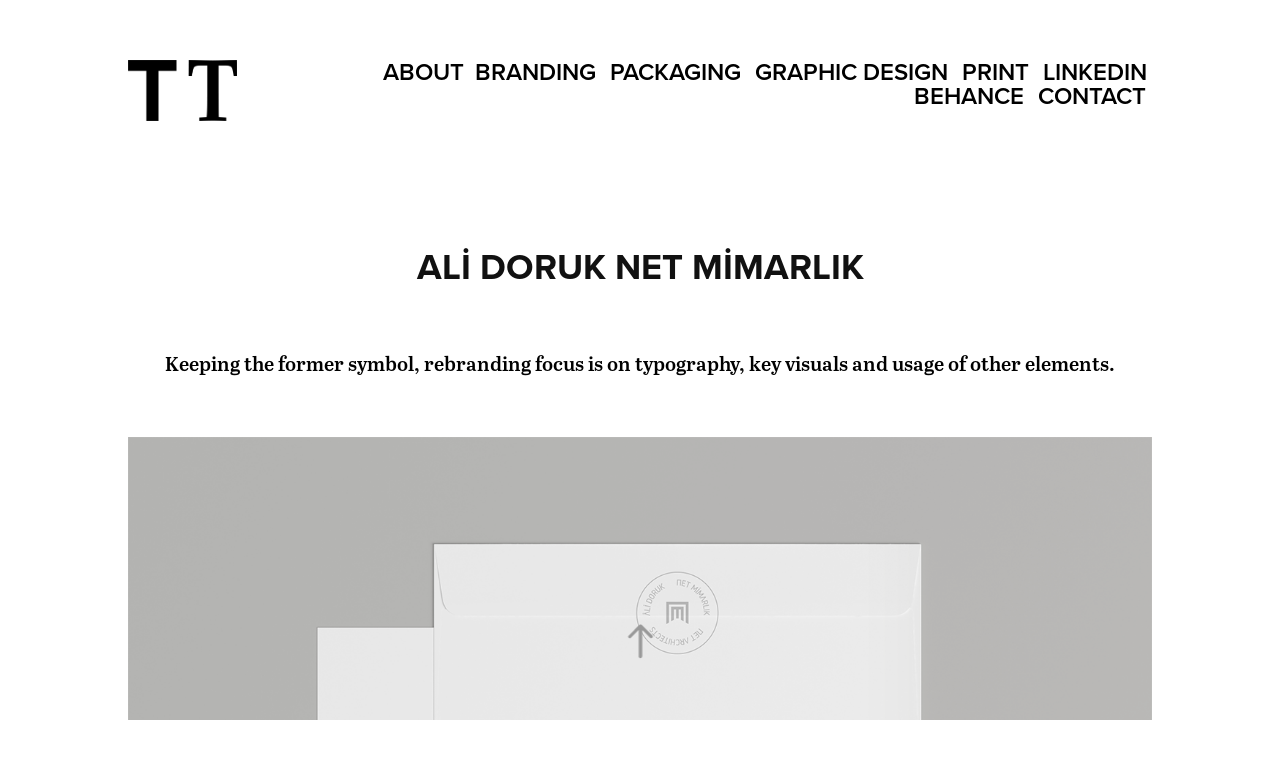

--- FILE ---
content_type: text/html; charset=utf-8
request_url: https://tugcetunc.com/ali-doruk-net-mimarlik
body_size: 7684
content:
<!DOCTYPE HTML>
<html lang="en-US">
<head>
  <meta charset="UTF-8" />
  <meta name="viewport" content="width=device-width, initial-scale=1" />
      <meta name="keywords"  content="Adobe Portfolio" />
      <meta name="description"  content="
Keeping the former symbol, rebranding focus is on typography, key visuals and usage of other elements." />
      <meta name="twitter:card"  content="summary_large_image" />
      <meta name="twitter:site"  content="@AdobePortfolio" />
      <meta  property="og:title" content="Tugce Tunc Studio - ALİ DORUK NET MİMARLIK" />
      <meta  property="og:description" content="
Keeping the former symbol, rebranding focus is on typography, key visuals and usage of other elements." />
      <meta  property="og:image" content="https://cdn.myportfolio.com/5011dc0b4998e2fcdcbd77b1040dfac8/c05ccb44936671.5822b35ded001_rwc_259x51x948x743x948.png?h=52a54b18faa45c77facb6d43b8258e47" />
        <link rel="icon" href="https://cdn.myportfolio.com/5011dc0b4998e2fcdcbd77b1040dfac8/61e8f507-fce3-4877-a2dc-c2746425094b_carw_1x1x32.png?h=ce4cb3306cb3d17112baa8958e443650" />
        <link rel="apple-touch-icon" href="https://cdn.myportfolio.com/5011dc0b4998e2fcdcbd77b1040dfac8/3def462e-5ec2-4457-8bd2-c6fe4d30e8ab_carw_1x1x180.png?h=d9263920747a808fabe1298c25a12336" />
      <link rel="stylesheet" href="/dist/css/main.css" type="text/css" />
      <link rel="stylesheet" href="https://cdn.myportfolio.com/5011dc0b4998e2fcdcbd77b1040dfac8/717829a48b5fad64747b7bf2f577ae731703866357.css?h=c8fe627736f9d8e39a3d984bce75cfc5" type="text/css" />
    <link rel="canonical" href="https://tugcetunc.com/ali-doruk-net-mimarlik" />
      <title>Tugce Tunc Studio - ALİ DORUK NET MİMARLIK</title>
    <script type="text/javascript" src="//use.typekit.net/ik/[base64].js?cb=8dae7d4d979f383d5ca1dd118e49b6878a07c580" async onload="
    try {
      window.Typekit.load();
    } catch (e) {
      console.warn('Typekit not loaded.');
    }
    "></script>
</head>
  <body class="transition-enabled">  <div class='page-background-video page-background-video-with-panel'>
  </div>
  <div class="js-responsive-nav">
    <div class="responsive-nav has-social">
      <div class="close-responsive-click-area js-close-responsive-nav">
        <div class="close-responsive-button"></div>
      </div>
          <div class="nav-container">
            <nav data-hover-hint="nav">
      <div class="page-title">
        <a href="/about" >About</a>
      </div>
                <div class="gallery-title"><a href="/branding" >BRANDING</a></div>
                <div class="gallery-title"><a href="/packaging" >PACKAGING</a></div>
                <div class="gallery-title"><a href="/graphic-design" >GRAPHIC DESIGN</a></div>
                <div class="gallery-title"><a href="/print" >PRINT</a></div>
      <div class="link-title">
        <a href="http://www.linkedin.com/in/tugcetunc00" target="_blank">LINKEDIN</a>
      </div>
      <div class="link-title">
        <a href="https://www.behance.net/tugcetunc" target="_blank">BEHANCE</a>
      </div>
      <div class="page-title">
        <a href="/contact" >Contact</a>
      </div>
                <div class="social pf-nav-social" data-hover-hint="navSocialIcons">
                  <ul>
                  </ul>
                </div>
            </nav>
          </div>
    </div>
  </div>
  <div class="site-wrap cfix js-site-wrap">
    <div class="site-container">
      <div class="site-content e2e-site-content">
        <header class="site-header">
          <div class="logo-container">
              <div class="logo-wrap" data-hover-hint="logo">
                    <div class="logo e2e-site-logo-text logo-image  ">
    <a href="/projects" class="image-normal image-link">
      <img src="https://cdn.myportfolio.com/5011dc0b4998e2fcdcbd77b1040dfac8/ce70f836-5828-467e-81cf-c4f26a4a8d08_rwc_0x0x1081x602x4096.png?h=a09d4df8911e629f698fd610c40ae8e0" alt="TGC TNC">
    </a>
</div>
              </div>
  <div class="hamburger-click-area js-hamburger">
    <div class="hamburger">
      <i></i>
      <i></i>
      <i></i>
    </div>
  </div>
          </div>
              <div class="nav-container">
                <nav data-hover-hint="nav">
      <div class="page-title">
        <a href="/about" >About</a>
      </div>
                <div class="gallery-title"><a href="/branding" >BRANDING</a></div>
                <div class="gallery-title"><a href="/packaging" >PACKAGING</a></div>
                <div class="gallery-title"><a href="/graphic-design" >GRAPHIC DESIGN</a></div>
                <div class="gallery-title"><a href="/print" >PRINT</a></div>
      <div class="link-title">
        <a href="http://www.linkedin.com/in/tugcetunc00" target="_blank">LINKEDIN</a>
      </div>
      <div class="link-title">
        <a href="https://www.behance.net/tugcetunc" target="_blank">BEHANCE</a>
      </div>
      <div class="page-title">
        <a href="/contact" >Contact</a>
      </div>
                    <div class="social pf-nav-social" data-hover-hint="navSocialIcons">
                      <ul>
                      </ul>
                    </div>
                </nav>
              </div>
        </header>
        <main>
  <div class="page-container" data-context="page.page.container" data-hover-hint="pageContainer">
    <section class="page standard-modules">
        <header class="page-header content" data-context="pages" data-identity="id:p5822b24e864b3f9ac15e4b9ec07ae29e3e880568c886752060d63" data-hover-hint="pageHeader" data-hover-hint-id="p5822b24e864b3f9ac15e4b9ec07ae29e3e880568c886752060d63">
            <h1 class="title preserve-whitespace e2e-site-logo-text">ALİ DORUK NET MİMARLIK</h1>
            <p class="description">
Keeping the former symbol, rebranding focus is on typography, key visuals and usage of other elements.</p>
        </header>
      <div class="page-content js-page-content" data-context="pages" data-identity="id:p5822b24e864b3f9ac15e4b9ec07ae29e3e880568c886752060d63">
        <div id="project-canvas" class="js-project-modules modules content">
          <div id="project-modules">
              
              <div class="project-module module image project-module-image js-js-project-module" >

  

  
     <div class="js-lightbox" data-src="https://cdn.myportfolio.com/5011dc0b4998e2fcdcbd77b1040dfac8/04ac1e6125a7256d3c725c5e.png?h=346a74573039263fdf6122005a8965d8">
           <img
             class="js-lazy e2e-site-project-module-image"
             src="[data-uri]"
             data-src="https://cdn.myportfolio.com/5011dc0b4998e2fcdcbd77b1040dfac8/04ac1e6125a7256d3c725c5e_rw_1920.png?h=788bdef378798edcd644ab30310fcf00"
             data-srcset="https://cdn.myportfolio.com/5011dc0b4998e2fcdcbd77b1040dfac8/04ac1e6125a7256d3c725c5e_rw_600.png?h=45a386ab8acde53c82499faa5a36f2fc 600w,https://cdn.myportfolio.com/5011dc0b4998e2fcdcbd77b1040dfac8/04ac1e6125a7256d3c725c5e_rw_1200.png?h=e8dc76c4317588a9cc4f1825932a6809 1200w,https://cdn.myportfolio.com/5011dc0b4998e2fcdcbd77b1040dfac8/04ac1e6125a7256d3c725c5e_rw_1920.png?h=788bdef378798edcd644ab30310fcf00 1400w,"
             data-sizes="(max-width: 1400px) 100vw, 1400px"
             width="1400"
             height="0"
             style="padding-bottom: 66.5%; background: rgba(0, 0, 0, 0.03)"
             
           >
     </div>
  

</div>

              
              
              
              
              
              
              
              
              
              <div class="project-module module image project-module-image js-js-project-module" >

  

  
     <div class="js-lightbox" data-src="https://cdn.myportfolio.com/5011dc0b4998e2fcdcbd77b1040dfac8/d176ab7a97d5bc8e1e1897ce.png?h=d0982f1976afc209849adc9c70b7edcf">
           <img
             class="js-lazy e2e-site-project-module-image"
             src="[data-uri]"
             data-src="https://cdn.myportfolio.com/5011dc0b4998e2fcdcbd77b1040dfac8/d176ab7a97d5bc8e1e1897ce_rw_1920.png?h=2e1fd37556990b562aeb7d5cd629850b"
             data-srcset="https://cdn.myportfolio.com/5011dc0b4998e2fcdcbd77b1040dfac8/d176ab7a97d5bc8e1e1897ce_rw_600.png?h=c95eb2ca119ec3496923eb51cfbc0c5e 600w,https://cdn.myportfolio.com/5011dc0b4998e2fcdcbd77b1040dfac8/d176ab7a97d5bc8e1e1897ce_rw_1200.png?h=dec541fa6ed100f14e88471f21a3ae3b 1200w,https://cdn.myportfolio.com/5011dc0b4998e2fcdcbd77b1040dfac8/d176ab7a97d5bc8e1e1897ce_rw_1920.png?h=2e1fd37556990b562aeb7d5cd629850b 1400w,"
             data-sizes="(max-width: 1400px) 100vw, 1400px"
             width="1400"
             height="0"
             style="padding-bottom: 60%; background: rgba(0, 0, 0, 0.03)"
             
           >
     </div>
  

</div>

              
              
              
              
              
              
              
              
              
              <div class="project-module module image project-module-image js-js-project-module" >

  

  
     <div class="js-lightbox" data-src="https://cdn.myportfolio.com/5011dc0b4998e2fcdcbd77b1040dfac8/207222629e2387c466b3cf19.png?h=6bdb920f4f4a80c192efdc3c16d16d6f">
           <img
             class="js-lazy e2e-site-project-module-image"
             src="[data-uri]"
             data-src="https://cdn.myportfolio.com/5011dc0b4998e2fcdcbd77b1040dfac8/207222629e2387c466b3cf19_rw_1920.png?h=bc08dc70ebee47e9bae32be639ee7e39"
             data-srcset="https://cdn.myportfolio.com/5011dc0b4998e2fcdcbd77b1040dfac8/207222629e2387c466b3cf19_rw_600.png?h=825f8214394cc538843baa3055df4923 600w,https://cdn.myportfolio.com/5011dc0b4998e2fcdcbd77b1040dfac8/207222629e2387c466b3cf19_rw_1200.png?h=a600b4c3e3c1d319ef85420cd8fdf78d 1200w,https://cdn.myportfolio.com/5011dc0b4998e2fcdcbd77b1040dfac8/207222629e2387c466b3cf19_rw_1920.png?h=bc08dc70ebee47e9bae32be639ee7e39 1400w,"
             data-sizes="(max-width: 1400px) 100vw, 1400px"
             width="1400"
             height="0"
             style="padding-bottom: 68.17%; background: rgba(0, 0, 0, 0.03)"
             
           >
     </div>
  

</div>

              
              
              
              
              
              
              
              
              
              <div class="project-module module image project-module-image js-js-project-module" >

  

  
     <div class="js-lightbox" data-src="https://cdn.myportfolio.com/5011dc0b4998e2fcdcbd77b1040dfac8/7533756ce1e89372a746afda.jpg?h=2dd700d43942e46fa31d493636a9ae22">
           <img
             class="js-lazy e2e-site-project-module-image"
             src="[data-uri]"
             data-src="https://cdn.myportfolio.com/5011dc0b4998e2fcdcbd77b1040dfac8/7533756ce1e89372a746afda_rw_1920.jpg?h=6e2f3613886d003dafd44c8b0ed25627"
             data-srcset="https://cdn.myportfolio.com/5011dc0b4998e2fcdcbd77b1040dfac8/7533756ce1e89372a746afda_rw_600.jpg?h=8dd2dc0b9ea1da9982f4912d514127bc 600w,https://cdn.myportfolio.com/5011dc0b4998e2fcdcbd77b1040dfac8/7533756ce1e89372a746afda_rw_1200.jpg?h=e48c74986c0774ccb15f00ea7c79b1f4 1200w,https://cdn.myportfolio.com/5011dc0b4998e2fcdcbd77b1040dfac8/7533756ce1e89372a746afda_rw_1920.jpg?h=6e2f3613886d003dafd44c8b0ed25627 1280w,"
             data-sizes="(max-width: 1280px) 100vw, 1280px"
             width="1280"
             height="0"
             style="padding-bottom: 66.5%; background: rgba(0, 0, 0, 0.03)"
             
           >
     </div>
  

</div>

              
              
              
              
              
              
              
              
              
              <div class="project-module module image project-module-image js-js-project-module" >

  

  
     <div class="js-lightbox" data-src="https://cdn.myportfolio.com/5011dc0b4998e2fcdcbd77b1040dfac8/14e1ad436e959eefd0da9ece.jpg?h=80b072bb07d425e941e4bccee4ea9866">
           <img
             class="js-lazy e2e-site-project-module-image"
             src="[data-uri]"
             data-src="https://cdn.myportfolio.com/5011dc0b4998e2fcdcbd77b1040dfac8/14e1ad436e959eefd0da9ece_rw_1920.jpg?h=fedd71a2a63af9644b4e9f69d14cc753"
             data-srcset="https://cdn.myportfolio.com/5011dc0b4998e2fcdcbd77b1040dfac8/14e1ad436e959eefd0da9ece_rw_600.jpg?h=5170f659cb04df741c0c076da63e0efc 600w,https://cdn.myportfolio.com/5011dc0b4998e2fcdcbd77b1040dfac8/14e1ad436e959eefd0da9ece_rw_1200.jpg?h=881e4a4fdb538104ebd9ef9947a57b82 1200w,https://cdn.myportfolio.com/5011dc0b4998e2fcdcbd77b1040dfac8/14e1ad436e959eefd0da9ece_rw_1920.jpg?h=fedd71a2a63af9644b4e9f69d14cc753 1280w,"
             data-sizes="(max-width: 1280px) 100vw, 1280px"
             width="1280"
             height="0"
             style="padding-bottom: 66.5%; background: rgba(0, 0, 0, 0.03)"
             
           >
     </div>
  

</div>

              
              
              
              
              
              
              
              
              
              <div class="project-module module image project-module-image js-js-project-module" >

  

  
     <div class="js-lightbox" data-src="https://cdn.myportfolio.com/5011dc0b4998e2fcdcbd77b1040dfac8/214bd95658bbb2c20bdda9b1.jpg?h=a3b4c04feba07fbb727eca6958147f63">
           <img
             class="js-lazy e2e-site-project-module-image"
             src="[data-uri]"
             data-src="https://cdn.myportfolio.com/5011dc0b4998e2fcdcbd77b1040dfac8/214bd95658bbb2c20bdda9b1_rw_1920.jpg?h=35020e3b0c99ba6704e48c5c4836da63"
             data-srcset="https://cdn.myportfolio.com/5011dc0b4998e2fcdcbd77b1040dfac8/214bd95658bbb2c20bdda9b1_rw_600.jpg?h=37dc2b437ef9b155280c592348fdab7c 600w,https://cdn.myportfolio.com/5011dc0b4998e2fcdcbd77b1040dfac8/214bd95658bbb2c20bdda9b1_rw_1200.jpg?h=69ec7166d078924244ecfb3315af7f07 1200w,https://cdn.myportfolio.com/5011dc0b4998e2fcdcbd77b1040dfac8/214bd95658bbb2c20bdda9b1_rw_1920.jpg?h=35020e3b0c99ba6704e48c5c4836da63 1280w,"
             data-sizes="(max-width: 1280px) 100vw, 1280px"
             width="1280"
             height="0"
             style="padding-bottom: 66.5%; background: rgba(0, 0, 0, 0.03)"
             
           >
     </div>
  

</div>

              
              
              
              
              
              
              
              
          </div>
        </div>
      </div>
    </section>
          <section class="other-projects" data-context="page.page.other_pages" data-hover-hint="otherPages">
            <div class="title-wrapper">
              <div class="title-container">
              </div>
            </div>
            <div class="project-covers">
                  <a class="project-cover js-project-cover-touch hold-space" href="/hydro-series-branding" data-context="pages" data-identity="id:p580e5bcdd897e3cd3fdd7ed44bee2d8e650d27c6c46a969aa2a74">
                    <div class="cover-content-container">
                      <div class="cover-image-wrap">
                        <div class="cover-image">
                            <div class="cover cover-normal">

            <img
              class="cover__img js-lazy"
              src="https://cdn.myportfolio.com/5011dc0b4998e2fcdcbd77b1040dfac8/2acdd829f1664dc1fde39a239cefd191d6bc0ef78f13ac21f86ce43bdf8b9209883c5fd48bad74ba_carw_202x158x32.jpg?h=466bb4e9f81df967a910371f7bc2718e&amp;url=aHR0cHM6Ly9taXItczMtY2RuLWNmLmJlaGFuY2UubmV0L3Byb2plY3RzL29yaWdpbmFsLzM0NzAwNzM1MzcxMTI1LjU2ZjQwZGZiN2E3MmUuanBn"
              data-src="https://cdn.myportfolio.com/5011dc0b4998e2fcdcbd77b1040dfac8/2acdd829f1664dc1fde39a239cefd191d6bc0ef78f13ac21f86ce43bdf8b9209883c5fd48bad74ba_car_202x158.jpg?h=00210dc0f21ddb4bc11cc19418cf131f&amp;url=aHR0cHM6Ly9taXItczMtY2RuLWNmLmJlaGFuY2UubmV0L3Byb2plY3RzL29yaWdpbmFsLzM0NzAwNzM1MzcxMTI1LjU2ZjQwZGZiN2E3MmUuanBn"
              data-srcset="https://cdn.myportfolio.com/5011dc0b4998e2fcdcbd77b1040dfac8/2acdd829f1664dc1fde39a239cefd191d6bc0ef78f13ac21f86ce43bdf8b9209883c5fd48bad74ba_carw_202x158x640.jpg?h=ad3ccd809c22070fc70e3726b3cb0610&amp;url=aHR0cHM6Ly9taXItczMtY2RuLWNmLmJlaGFuY2UubmV0L3Byb2plY3RzL29yaWdpbmFsLzM0NzAwNzM1MzcxMTI1LjU2ZjQwZGZiN2E3MmUuanBn 640w, https://cdn.myportfolio.com/5011dc0b4998e2fcdcbd77b1040dfac8/2acdd829f1664dc1fde39a239cefd191d6bc0ef78f13ac21f86ce43bdf8b9209883c5fd48bad74ba_carw_202x158x1280.jpg?h=cd1cf6f397b94436f4f543355a546edb&amp;url=aHR0cHM6Ly9taXItczMtY2RuLWNmLmJlaGFuY2UubmV0L3Byb2plY3RzL29yaWdpbmFsLzM0NzAwNzM1MzcxMTI1LjU2ZjQwZGZiN2E3MmUuanBn 1280w, https://cdn.myportfolio.com/5011dc0b4998e2fcdcbd77b1040dfac8/2acdd829f1664dc1fde39a239cefd191d6bc0ef78f13ac21f86ce43bdf8b9209883c5fd48bad74ba_carw_202x158x1366.jpg?h=f88a34ac156d4dc7ca965b946ec1ccc4&amp;url=aHR0cHM6Ly9taXItczMtY2RuLWNmLmJlaGFuY2UubmV0L3Byb2plY3RzL29yaWdpbmFsLzM0NzAwNzM1MzcxMTI1LjU2ZjQwZGZiN2E3MmUuanBn 1366w, https://cdn.myportfolio.com/5011dc0b4998e2fcdcbd77b1040dfac8/2acdd829f1664dc1fde39a239cefd191d6bc0ef78f13ac21f86ce43bdf8b9209883c5fd48bad74ba_carw_202x158x1920.jpg?h=b66354090af8c83c0fe0c30cc8aa110b&amp;url=aHR0cHM6Ly9taXItczMtY2RuLWNmLmJlaGFuY2UubmV0L3Byb2plY3RzL29yaWdpbmFsLzM0NzAwNzM1MzcxMTI1LjU2ZjQwZGZiN2E3MmUuanBn 1920w, https://cdn.myportfolio.com/5011dc0b4998e2fcdcbd77b1040dfac8/2acdd829f1664dc1fde39a239cefd191d6bc0ef78f13ac21f86ce43bdf8b9209883c5fd48bad74ba_carw_202x158x2560.jpg?h=5cc1d8b1421b1671be9b3066e6bd902c&amp;url=aHR0cHM6Ly9taXItczMtY2RuLWNmLmJlaGFuY2UubmV0L3Byb2plY3RzL29yaWdpbmFsLzM0NzAwNzM1MzcxMTI1LjU2ZjQwZGZiN2E3MmUuanBn 2560w, https://cdn.myportfolio.com/5011dc0b4998e2fcdcbd77b1040dfac8/2acdd829f1664dc1fde39a239cefd191d6bc0ef78f13ac21f86ce43bdf8b9209883c5fd48bad74ba_carw_202x158x5120.jpg?h=8e68cdb8b2d3331adb68a187a69998c9&amp;url=aHR0cHM6Ly9taXItczMtY2RuLWNmLmJlaGFuY2UubmV0L3Byb2plY3RzL29yaWdpbmFsLzM0NzAwNzM1MzcxMTI1LjU2ZjQwZGZiN2E3MmUuanBn 5120w"
              data-sizes="(max-width: 540px) 100vw, (max-width: 768px) 50vw, calc(1400px / 4)"
            >
                                      </div>
                        </div>
                      </div>
                      <div class="details-wrap">
                        <div class="details">
                          <div class="details-inner">
                              <div class="title preserve-whitespace">HYDRO Series Branding</div>
                          </div>
                        </div>
                      </div>
                    </div>
                  </a>
                  <a class="project-cover js-project-cover-touch hold-space" href="/idf-branding" data-context="pages" data-identity="id:p580e5bcdc326a02a597bcae4594976f68de855a4c3738d9b01199">
                    <div class="cover-content-container">
                      <div class="cover-image-wrap">
                        <div class="cover-image">
                            <div class="cover cover-normal">

            <img
              class="cover__img js-lazy"
              src="https://cdn.myportfolio.com/5011dc0b4998e2fcdcbd77b1040dfac8/4a9f8933842364.5822b19b98319_rwc_91x0x1221x957x32.png?h=45f0e728e42b250a085da07a58820293"
              data-src="https://cdn.myportfolio.com/5011dc0b4998e2fcdcbd77b1040dfac8/4a9f8933842364.5822b19b98319_rwc_91x0x1221x957x1221.png?h=19e191757fac744f5be4759e20a6fcba"
              data-srcset="https://cdn.myportfolio.com/5011dc0b4998e2fcdcbd77b1040dfac8/4a9f8933842364.5822b19b98319_rwc_91x0x1221x957x640.png?h=a1a02aa0f765a7b48e9415d4e5cc27cc 640w, https://cdn.myportfolio.com/5011dc0b4998e2fcdcbd77b1040dfac8/4a9f8933842364.5822b19b98319_rwc_91x0x1221x957x1280.png?h=7dad6a8803560b78fcbd0745c6158aaa 1280w, https://cdn.myportfolio.com/5011dc0b4998e2fcdcbd77b1040dfac8/4a9f8933842364.5822b19b98319_rwc_91x0x1221x957x1366.png?h=3e49821745e6b6eb3a148b032fc09829 1366w, https://cdn.myportfolio.com/5011dc0b4998e2fcdcbd77b1040dfac8/4a9f8933842364.5822b19b98319_rwc_91x0x1221x957x1221.png?h=19e191757fac744f5be4759e20a6fcba 1920w, https://cdn.myportfolio.com/5011dc0b4998e2fcdcbd77b1040dfac8/4a9f8933842364.5822b19b98319_rwc_91x0x1221x957x1221.png?h=19e191757fac744f5be4759e20a6fcba 2560w, https://cdn.myportfolio.com/5011dc0b4998e2fcdcbd77b1040dfac8/4a9f8933842364.5822b19b98319_rwc_91x0x1221x957x1221.png?h=19e191757fac744f5be4759e20a6fcba 5120w"
              data-sizes="(max-width: 540px) 100vw, (max-width: 768px) 50vw, calc(1400px / 4)"
            >
                                      </div>
                        </div>
                      </div>
                      <div class="details-wrap">
                        <div class="details">
                          <div class="details-inner">
                              <div class="title preserve-whitespace">ISTANBUL DESIGN FACTORY</div>
                          </div>
                        </div>
                      </div>
                    </div>
                  </a>
                  <a class="project-cover js-project-cover-touch hold-space" href="/canto21-interior-furniture-design" data-context="pages" data-identity="id:p5822a730385f022b47e6099254c48906b792af6bc9c79ba7ae9ac">
                    <div class="cover-content-container">
                      <div class="cover-image-wrap">
                        <div class="cover-image">
                            <div class="cover cover-normal">

            <img
              class="cover__img js-lazy"
              src="https://cdn.myportfolio.com/5011dc0b4998e2fcdcbd77b1040dfac8/5d669e44935839.5822a9e989348_rwc_0x0x1194x936x32.png?h=9e948116f327b5a30a3d6822327c2b2f"
              data-src="https://cdn.myportfolio.com/5011dc0b4998e2fcdcbd77b1040dfac8/5d669e44935839.5822a9e989348_rwc_0x0x1194x936x1194.png?h=ac0947d14719239f0caa302a07059349"
              data-srcset="https://cdn.myportfolio.com/5011dc0b4998e2fcdcbd77b1040dfac8/5d669e44935839.5822a9e989348_rwc_0x0x1194x936x640.png?h=9254b32233db3c4d7e0371a96e5f5c9a 640w, https://cdn.myportfolio.com/5011dc0b4998e2fcdcbd77b1040dfac8/5d669e44935839.5822a9e989348_rwc_0x0x1194x936x1280.png?h=131d21abf1d267662605d0a624501094 1280w, https://cdn.myportfolio.com/5011dc0b4998e2fcdcbd77b1040dfac8/5d669e44935839.5822a9e989348_rwc_0x0x1194x936x1366.png?h=e4b6a4e392d58c5837a90fa271b50a70 1366w, https://cdn.myportfolio.com/5011dc0b4998e2fcdcbd77b1040dfac8/5d669e44935839.5822a9e989348_rwc_0x0x1194x936x1194.png?h=ac0947d14719239f0caa302a07059349 1920w, https://cdn.myportfolio.com/5011dc0b4998e2fcdcbd77b1040dfac8/5d669e44935839.5822a9e989348_rwc_0x0x1194x936x1194.png?h=ac0947d14719239f0caa302a07059349 2560w, https://cdn.myportfolio.com/5011dc0b4998e2fcdcbd77b1040dfac8/5d669e44935839.5822a9e989348_rwc_0x0x1194x936x1194.png?h=ac0947d14719239f0caa302a07059349 5120w"
              data-sizes="(max-width: 540px) 100vw, (max-width: 768px) 50vw, calc(1400px / 4)"
            >
                                      </div>
                        </div>
                      </div>
                      <div class="details-wrap">
                        <div class="details">
                          <div class="details-inner">
                              <div class="title preserve-whitespace">CANTO21</div>
                          </div>
                        </div>
                      </div>
                    </div>
                  </a>
                  <a class="project-cover js-project-cover-touch hold-space" href="/depo212" data-context="pages" data-identity="id:p580e5bcdb427cf63f1bbad340989ca113681ffded030dff40d9ce">
                    <div class="cover-content-container">
                      <div class="cover-image-wrap">
                        <div class="cover-image">
                            <div class="cover cover-normal">

            <img
              class="cover__img js-lazy"
              src="https://cdn.myportfolio.com/5011dc0b4998e2fcdcbd77b1040dfac8/73b3f02763ec958b8ed04ebad27148186c46f3e9de29939295840a9be5c5eb2e25ad0b98cf8a0ea8_carw_202x158x32.jpeg?h=dd9736a1cee5cb17add6b5994afc6282&amp;url=aHR0cHM6Ly9taXItczMtY2RuLWNmLmJlaGFuY2UubmV0L3Byb2plY3RzL29yaWdpbmFsL2IzOTBlMDMzNjAxMjIxLlkzSnZjQ3c0T0Rnc05qazFMREUyT0N3dy5qcGVn"
              data-src="https://cdn.myportfolio.com/5011dc0b4998e2fcdcbd77b1040dfac8/73b3f02763ec958b8ed04ebad27148186c46f3e9de29939295840a9be5c5eb2e25ad0b98cf8a0ea8_car_202x158.jpeg?h=b2ddc0313c0cb464477cbc63015d3066&amp;url=aHR0cHM6Ly9taXItczMtY2RuLWNmLmJlaGFuY2UubmV0L3Byb2plY3RzL29yaWdpbmFsL2IzOTBlMDMzNjAxMjIxLlkzSnZjQ3c0T0Rnc05qazFMREUyT0N3dy5qcGVn"
              data-srcset="https://cdn.myportfolio.com/5011dc0b4998e2fcdcbd77b1040dfac8/73b3f02763ec958b8ed04ebad27148186c46f3e9de29939295840a9be5c5eb2e25ad0b98cf8a0ea8_carw_202x158x640.jpeg?h=49780a9dd2181025075d1a2e6f5ccefb&amp;url=aHR0cHM6Ly9taXItczMtY2RuLWNmLmJlaGFuY2UubmV0L3Byb2plY3RzL29yaWdpbmFsL2IzOTBlMDMzNjAxMjIxLlkzSnZjQ3c0T0Rnc05qazFMREUyT0N3dy5qcGVn 640w, https://cdn.myportfolio.com/5011dc0b4998e2fcdcbd77b1040dfac8/73b3f02763ec958b8ed04ebad27148186c46f3e9de29939295840a9be5c5eb2e25ad0b98cf8a0ea8_carw_202x158x1280.jpeg?h=e1d4e25625f8922387da6b11b3ade4df&amp;url=aHR0cHM6Ly9taXItczMtY2RuLWNmLmJlaGFuY2UubmV0L3Byb2plY3RzL29yaWdpbmFsL2IzOTBlMDMzNjAxMjIxLlkzSnZjQ3c0T0Rnc05qazFMREUyT0N3dy5qcGVn 1280w, https://cdn.myportfolio.com/5011dc0b4998e2fcdcbd77b1040dfac8/73b3f02763ec958b8ed04ebad27148186c46f3e9de29939295840a9be5c5eb2e25ad0b98cf8a0ea8_carw_202x158x1366.jpeg?h=bd00e3eb78ed8a23e78a115e358814f5&amp;url=aHR0cHM6Ly9taXItczMtY2RuLWNmLmJlaGFuY2UubmV0L3Byb2plY3RzL29yaWdpbmFsL2IzOTBlMDMzNjAxMjIxLlkzSnZjQ3c0T0Rnc05qazFMREUyT0N3dy5qcGVn 1366w, https://cdn.myportfolio.com/5011dc0b4998e2fcdcbd77b1040dfac8/73b3f02763ec958b8ed04ebad27148186c46f3e9de29939295840a9be5c5eb2e25ad0b98cf8a0ea8_carw_202x158x1920.jpeg?h=40cba9804b49e2f44f301d265abdc228&amp;url=aHR0cHM6Ly9taXItczMtY2RuLWNmLmJlaGFuY2UubmV0L3Byb2plY3RzL29yaWdpbmFsL2IzOTBlMDMzNjAxMjIxLlkzSnZjQ3c0T0Rnc05qazFMREUyT0N3dy5qcGVn 1920w, https://cdn.myportfolio.com/5011dc0b4998e2fcdcbd77b1040dfac8/73b3f02763ec958b8ed04ebad27148186c46f3e9de29939295840a9be5c5eb2e25ad0b98cf8a0ea8_carw_202x158x2560.jpeg?h=4cd264c9b55296bab82471f4dc7d2048&amp;url=aHR0cHM6Ly9taXItczMtY2RuLWNmLmJlaGFuY2UubmV0L3Byb2plY3RzL29yaWdpbmFsL2IzOTBlMDMzNjAxMjIxLlkzSnZjQ3c0T0Rnc05qazFMREUyT0N3dy5qcGVn 2560w, https://cdn.myportfolio.com/5011dc0b4998e2fcdcbd77b1040dfac8/73b3f02763ec958b8ed04ebad27148186c46f3e9de29939295840a9be5c5eb2e25ad0b98cf8a0ea8_carw_202x158x5120.jpeg?h=38e307dd0499db0fd42e608a7ef35980&amp;url=aHR0cHM6Ly9taXItczMtY2RuLWNmLmJlaGFuY2UubmV0L3Byb2plY3RzL29yaWdpbmFsL2IzOTBlMDMzNjAxMjIxLlkzSnZjQ3c0T0Rnc05qazFMREUyT0N3dy5qcGVn 5120w"
              data-sizes="(max-width: 540px) 100vw, (max-width: 768px) 50vw, calc(1400px / 4)"
            >
                                      </div>
                        </div>
                      </div>
                      <div class="details-wrap">
                        <div class="details">
                          <div class="details-inner">
                              <div class="title preserve-whitespace">DEPO212</div>
                          </div>
                        </div>
                      </div>
                    </div>
                  </a>
                  <a class="project-cover js-project-cover-touch hold-space" href="/manama-ayna-branding" data-context="pages" data-identity="id:p61d295117e1843106ce46b4d4540d81428e12c89a773a3ff92b19">
                    <div class="cover-content-container">
                      <div class="cover-image-wrap">
                        <div class="cover-image">
                            <div class="cover cover-normal">

            <img
              class="cover__img js-lazy"
              src="https://cdn.myportfolio.com/5011dc0b4998e2fcdcbd77b1040dfac8/725b07f8-fc10-49e9-875e-00af0e17fc00_rwc_67x0x3714x2904x32.jpg?h=6288f653bbaca94f0d56048983f1af46"
              data-src="https://cdn.myportfolio.com/5011dc0b4998e2fcdcbd77b1040dfac8/725b07f8-fc10-49e9-875e-00af0e17fc00_rwc_67x0x3714x2904x3714.jpg?h=db64756a03260e12ef42db9a8c49a263"
              data-srcset="https://cdn.myportfolio.com/5011dc0b4998e2fcdcbd77b1040dfac8/725b07f8-fc10-49e9-875e-00af0e17fc00_rwc_67x0x3714x2904x640.jpg?h=b5c4c3a76fbec6f8e093fac458b21c8d 640w, https://cdn.myportfolio.com/5011dc0b4998e2fcdcbd77b1040dfac8/725b07f8-fc10-49e9-875e-00af0e17fc00_rwc_67x0x3714x2904x1280.jpg?h=45e769f5f656f5c1089d9d0459a07828 1280w, https://cdn.myportfolio.com/5011dc0b4998e2fcdcbd77b1040dfac8/725b07f8-fc10-49e9-875e-00af0e17fc00_rwc_67x0x3714x2904x1366.jpg?h=904b39378df39196e9728152e7eb8e8f 1366w, https://cdn.myportfolio.com/5011dc0b4998e2fcdcbd77b1040dfac8/725b07f8-fc10-49e9-875e-00af0e17fc00_rwc_67x0x3714x2904x1920.jpg?h=f382794a0b4940d215ff800e24fd1211 1920w, https://cdn.myportfolio.com/5011dc0b4998e2fcdcbd77b1040dfac8/725b07f8-fc10-49e9-875e-00af0e17fc00_rwc_67x0x3714x2904x2560.jpg?h=9c98f3b5cc58f95110091eeb1d87d9ff 2560w, https://cdn.myportfolio.com/5011dc0b4998e2fcdcbd77b1040dfac8/725b07f8-fc10-49e9-875e-00af0e17fc00_rwc_67x0x3714x2904x3714.jpg?h=db64756a03260e12ef42db9a8c49a263 5120w"
              data-sizes="(max-width: 540px) 100vw, (max-width: 768px) 50vw, calc(1400px / 4)"
            >
                                      </div>
                        </div>
                      </div>
                      <div class="details-wrap">
                        <div class="details">
                          <div class="details-inner">
                              <div class="title preserve-whitespace">MANA'MA AYNA</div>
                          </div>
                        </div>
                      </div>
                    </div>
                  </a>
                  <a class="project-cover js-project-cover-touch hold-space" href="/olka-sports" data-context="pages" data-identity="id:p580e5bcdd0ed4ff4e64768d9939a383fcce9b8745214b152b1be7">
                    <div class="cover-content-container">
                      <div class="cover-image-wrap">
                        <div class="cover-image">
                            <div class="cover cover-normal">

            <img
              class="cover__img js-lazy"
              src="https://cdn.myportfolio.com/5011dc0b4998e2fcdcbd77b1040dfac8/20f82f35299321.5822b4293e940_rwc_154x85x1096x859x32.png?h=2e24d0e07f0e5771debd18823c7a9fd1"
              data-src="https://cdn.myportfolio.com/5011dc0b4998e2fcdcbd77b1040dfac8/20f82f35299321.5822b4293e940_rwc_154x85x1096x859x1096.png?h=359bf981ebc1504f1157f1adfff1f3f8"
              data-srcset="https://cdn.myportfolio.com/5011dc0b4998e2fcdcbd77b1040dfac8/20f82f35299321.5822b4293e940_rwc_154x85x1096x859x640.png?h=e72c410095143867076f78e046deeadc 640w, https://cdn.myportfolio.com/5011dc0b4998e2fcdcbd77b1040dfac8/20f82f35299321.5822b4293e940_rwc_154x85x1096x859x1280.png?h=3f053173260926bb05e3ee64008c4988 1280w, https://cdn.myportfolio.com/5011dc0b4998e2fcdcbd77b1040dfac8/20f82f35299321.5822b4293e940_rwc_154x85x1096x859x1366.png?h=7dc45ff406786b2d508a6103a4bce5af 1366w, https://cdn.myportfolio.com/5011dc0b4998e2fcdcbd77b1040dfac8/20f82f35299321.5822b4293e940_rwc_154x85x1096x859x1096.png?h=359bf981ebc1504f1157f1adfff1f3f8 1920w, https://cdn.myportfolio.com/5011dc0b4998e2fcdcbd77b1040dfac8/20f82f35299321.5822b4293e940_rwc_154x85x1096x859x1096.png?h=359bf981ebc1504f1157f1adfff1f3f8 2560w, https://cdn.myportfolio.com/5011dc0b4998e2fcdcbd77b1040dfac8/20f82f35299321.5822b4293e940_rwc_154x85x1096x859x1096.png?h=359bf981ebc1504f1157f1adfff1f3f8 5120w"
              data-sizes="(max-width: 540px) 100vw, (max-width: 768px) 50vw, calc(1400px / 4)"
            >
                                      </div>
                        </div>
                      </div>
                      <div class="details-wrap">
                        <div class="details">
                          <div class="details-inner">
                              <div class="title preserve-whitespace">OLKA SPORTS BRANDING</div>
                          </div>
                        </div>
                      </div>
                    </div>
                  </a>
                  <a class="project-cover js-project-cover-touch hold-space" href="/2019-isci-sinifi-eylemleri-annual-report" data-context="pages" data-identity="id:p602eb5585005b42e56a3ad22fdf10bc3e454a8702ce645ea3f048">
                    <div class="cover-content-container">
                      <div class="cover-image-wrap">
                        <div class="cover-image">
                            <div class="cover cover-normal">

            <img
              class="cover__img js-lazy"
              src="https://cdn.myportfolio.com/5011dc0b4998e2fcdcbd77b1040dfac8/66634293-cb69-41ba-8180-f72faf4da114_rwc_211x343x1608x1257x32.jpg?h=7baa70d54c10203eb0eb79e696b40ca5"
              data-src="https://cdn.myportfolio.com/5011dc0b4998e2fcdcbd77b1040dfac8/66634293-cb69-41ba-8180-f72faf4da114_rwc_211x343x1608x1257x1608.jpg?h=14f7fd240dc8e9088d463c446e4b8663"
              data-srcset="https://cdn.myportfolio.com/5011dc0b4998e2fcdcbd77b1040dfac8/66634293-cb69-41ba-8180-f72faf4da114_rwc_211x343x1608x1257x640.jpg?h=40df15e640d73bd458330263fd9e96db 640w, https://cdn.myportfolio.com/5011dc0b4998e2fcdcbd77b1040dfac8/66634293-cb69-41ba-8180-f72faf4da114_rwc_211x343x1608x1257x1280.jpg?h=c5138dc5b14412b32792121e0921a7ee 1280w, https://cdn.myportfolio.com/5011dc0b4998e2fcdcbd77b1040dfac8/66634293-cb69-41ba-8180-f72faf4da114_rwc_211x343x1608x1257x1366.jpg?h=c64a43e55938d3d79b39c5bf82fe203b 1366w, https://cdn.myportfolio.com/5011dc0b4998e2fcdcbd77b1040dfac8/66634293-cb69-41ba-8180-f72faf4da114_rwc_211x343x1608x1257x1920.jpg?h=dbab04fd4bdf25c1f00021e2e1797a8f 1920w, https://cdn.myportfolio.com/5011dc0b4998e2fcdcbd77b1040dfac8/66634293-cb69-41ba-8180-f72faf4da114_rwc_211x343x1608x1257x1608.jpg?h=14f7fd240dc8e9088d463c446e4b8663 2560w, https://cdn.myportfolio.com/5011dc0b4998e2fcdcbd77b1040dfac8/66634293-cb69-41ba-8180-f72faf4da114_rwc_211x343x1608x1257x1608.jpg?h=14f7fd240dc8e9088d463c446e4b8663 5120w"
              data-sizes="(max-width: 540px) 100vw, (max-width: 768px) 50vw, calc(1400px / 4)"
            >
                                      </div>
                        </div>
                      </div>
                      <div class="details-wrap">
                        <div class="details">
                          <div class="details-inner">
                              <div class="title preserve-whitespace">2019 İŞÇİ SINIFI EYLEMLERİ // ANNUAL REPORT</div>
                          </div>
                        </div>
                      </div>
                    </div>
                  </a>
                  <a class="project-cover js-project-cover-touch hold-space" href="/botanika" data-context="pages" data-identity="id:p5822ad3be254b25e25b4024038d57217750bbb6273b235ee071fd">
                    <div class="cover-content-container">
                      <div class="cover-image-wrap">
                        <div class="cover-image">
                            <div class="cover cover-normal">

            <img
              class="cover__img js-lazy"
              src="https://cdn.myportfolio.com/5011dc0b4998e2fcdcbd77b1040dfac8/70c3ba44936313.5822af303e753_rwc_104x0x1194x936x32.png?h=700da1fd2566de50ad46e63db7452db7"
              data-src="https://cdn.myportfolio.com/5011dc0b4998e2fcdcbd77b1040dfac8/70c3ba44936313.5822af303e753_rwc_104x0x1194x936x1194.png?h=4b5091c0477555c61d80eae86908ca63"
              data-srcset="https://cdn.myportfolio.com/5011dc0b4998e2fcdcbd77b1040dfac8/70c3ba44936313.5822af303e753_rwc_104x0x1194x936x640.png?h=96f5fbafdd768096dd56b0147fd99071 640w, https://cdn.myportfolio.com/5011dc0b4998e2fcdcbd77b1040dfac8/70c3ba44936313.5822af303e753_rwc_104x0x1194x936x1280.png?h=8f949a11348484c627adf9b167f43f49 1280w, https://cdn.myportfolio.com/5011dc0b4998e2fcdcbd77b1040dfac8/70c3ba44936313.5822af303e753_rwc_104x0x1194x936x1366.png?h=f937afd4a1573599aea605e94b5e2b99 1366w, https://cdn.myportfolio.com/5011dc0b4998e2fcdcbd77b1040dfac8/70c3ba44936313.5822af303e753_rwc_104x0x1194x936x1194.png?h=4b5091c0477555c61d80eae86908ca63 1920w, https://cdn.myportfolio.com/5011dc0b4998e2fcdcbd77b1040dfac8/70c3ba44936313.5822af303e753_rwc_104x0x1194x936x1194.png?h=4b5091c0477555c61d80eae86908ca63 2560w, https://cdn.myportfolio.com/5011dc0b4998e2fcdcbd77b1040dfac8/70c3ba44936313.5822af303e753_rwc_104x0x1194x936x1194.png?h=4b5091c0477555c61d80eae86908ca63 5120w"
              data-sizes="(max-width: 540px) 100vw, (max-width: 768px) 50vw, calc(1400px / 4)"
            >
                                      </div>
                        </div>
                      </div>
                      <div class="details-wrap">
                        <div class="details">
                          <div class="details-inner">
                              <div class="title preserve-whitespace">BOTANİKA</div>
                          </div>
                        </div>
                      </div>
                    </div>
                  </a>
                  <a class="project-cover js-project-cover-touch hold-space" href="/grandma-characters" data-context="pages" data-identity="id:p580e5bce1114db1e99efada6a488df24bfdf64011c85b890e1037">
                    <div class="cover-content-container">
                      <div class="cover-image-wrap">
                        <div class="cover-image">
                            <div class="cover cover-normal">

            <img
              class="cover__img js-lazy"
              src="https://cdn.myportfolio.com/5011dc0b4998e2fcdcbd77b1040dfac8/0c1db036523057.582223f4d2b3c_rwc_28x0x1344x1054x32.gif?h=bbd414dfda327a580109d2a9101bbc75"
              data-src="https://cdn.myportfolio.com/5011dc0b4998e2fcdcbd77b1040dfac8/0c1db036523057.582223f4d2b3c_rwc_28x0x1344x1054x1344.gif?h=375711ffc100e237b7b6480136902d20"
              data-srcset="https://cdn.myportfolio.com/5011dc0b4998e2fcdcbd77b1040dfac8/0c1db036523057.582223f4d2b3c_rwc_28x0x1344x1054x640.gif?h=067e074387dad3c4914d8f245093929d 640w, https://cdn.myportfolio.com/5011dc0b4998e2fcdcbd77b1040dfac8/0c1db036523057.582223f4d2b3c_rwc_28x0x1344x1054x1280.gif?h=95ff65a5c91e75763bce7ba2255a9363 1280w, https://cdn.myportfolio.com/5011dc0b4998e2fcdcbd77b1040dfac8/0c1db036523057.582223f4d2b3c_rwc_28x0x1344x1054x1366.gif?h=26a2cca3a4ba48012f356d97e890d072 1366w, https://cdn.myportfolio.com/5011dc0b4998e2fcdcbd77b1040dfac8/0c1db036523057.582223f4d2b3c_rwc_28x0x1344x1054x1344.gif?h=375711ffc100e237b7b6480136902d20 1920w, https://cdn.myportfolio.com/5011dc0b4998e2fcdcbd77b1040dfac8/0c1db036523057.582223f4d2b3c_rwc_28x0x1344x1054x1344.gif?h=375711ffc100e237b7b6480136902d20 2560w, https://cdn.myportfolio.com/5011dc0b4998e2fcdcbd77b1040dfac8/0c1db036523057.582223f4d2b3c_rwc_28x0x1344x1054x1344.gif?h=375711ffc100e237b7b6480136902d20 5120w"
              data-sizes="(max-width: 540px) 100vw, (max-width: 768px) 50vw, calc(1400px / 4)"
            >
                                      </div>
                        </div>
                      </div>
                      <div class="details-wrap">
                        <div class="details">
                          <div class="details-inner">
                              <div class="title preserve-whitespace">GRANDMA CHARACTERS</div>
                          </div>
                        </div>
                      </div>
                    </div>
                  </a>
                  <a class="project-cover js-project-cover-touch hold-space" href="/basak-emrecan" data-context="pages" data-identity="id:p5d89068c7034be96d1d84a696190d26e639d28e947e17361a174c">
                    <div class="cover-content-container">
                      <div class="cover-image-wrap">
                        <div class="cover-image">
                            <div class="cover cover-normal">

            <img
              class="cover__img js-lazy"
              src="https://cdn.myportfolio.com/5011dc0b4998e2fcdcbd77b1040dfac8/21f1e9dc-ffeb-4071-8f11-79141ca7f584_rwc_137x503x1085x850x32.jpg?h=e955143495aa2334112c8b499fe19ef5"
              data-src="https://cdn.myportfolio.com/5011dc0b4998e2fcdcbd77b1040dfac8/21f1e9dc-ffeb-4071-8f11-79141ca7f584_rwc_137x503x1085x850x1085.jpg?h=e5b437263fa76d0d38c2adedbaea8840"
              data-srcset="https://cdn.myportfolio.com/5011dc0b4998e2fcdcbd77b1040dfac8/21f1e9dc-ffeb-4071-8f11-79141ca7f584_rwc_137x503x1085x850x640.jpg?h=dbf2ccf4150d2e25bb4524008d55df3b 640w, https://cdn.myportfolio.com/5011dc0b4998e2fcdcbd77b1040dfac8/21f1e9dc-ffeb-4071-8f11-79141ca7f584_rwc_137x503x1085x850x1280.jpg?h=7920d1b4321f3efc4430666843775857 1280w, https://cdn.myportfolio.com/5011dc0b4998e2fcdcbd77b1040dfac8/21f1e9dc-ffeb-4071-8f11-79141ca7f584_rwc_137x503x1085x850x1366.jpg?h=50ac45785b3d138cee0bc4c4792ae993 1366w, https://cdn.myportfolio.com/5011dc0b4998e2fcdcbd77b1040dfac8/21f1e9dc-ffeb-4071-8f11-79141ca7f584_rwc_137x503x1085x850x1085.jpg?h=e5b437263fa76d0d38c2adedbaea8840 1920w, https://cdn.myportfolio.com/5011dc0b4998e2fcdcbd77b1040dfac8/21f1e9dc-ffeb-4071-8f11-79141ca7f584_rwc_137x503x1085x850x1085.jpg?h=e5b437263fa76d0d38c2adedbaea8840 2560w, https://cdn.myportfolio.com/5011dc0b4998e2fcdcbd77b1040dfac8/21f1e9dc-ffeb-4071-8f11-79141ca7f584_rwc_137x503x1085x850x1085.jpg?h=e5b437263fa76d0d38c2adedbaea8840 5120w"
              data-sizes="(max-width: 540px) 100vw, (max-width: 768px) 50vw, calc(1400px / 4)"
            >
                                      </div>
                        </div>
                      </div>
                      <div class="details-wrap">
                        <div class="details">
                          <div class="details-inner">
                              <div class="title preserve-whitespace">B v E</div>
                          </div>
                        </div>
                      </div>
                    </div>
                  </a>
            </div>
          </section>
        <section class="back-to-top" data-hover-hint="backToTop">
          <a href="#"><span class="arrow">&uarr;</span><span class="preserve-whitespace">Back to Top</span></a>
        </section>
        <a class="back-to-top-fixed js-back-to-top back-to-top-fixed-with-panel" data-hover-hint="backToTop" data-hover-hint-placement="top-start" href="#">
          <svg version="1.1" id="Layer_1" xmlns="http://www.w3.org/2000/svg" xmlns:xlink="http://www.w3.org/1999/xlink" x="0px" y="0px"
           viewBox="0 0 26 26" style="enable-background:new 0 0 26 26;" xml:space="preserve" class="icon icon-back-to-top">
          <g>
            <path d="M13.8,1.3L21.6,9c0.1,0.1,0.1,0.3,0.2,0.4c0.1,0.1,0.1,0.3,0.1,0.4s0,0.3-0.1,0.4c-0.1,0.1-0.1,0.3-0.3,0.4
              c-0.1,0.1-0.2,0.2-0.4,0.3c-0.2,0.1-0.3,0.1-0.4,0.1c-0.1,0-0.3,0-0.4-0.1c-0.2-0.1-0.3-0.2-0.4-0.3L14.2,5l0,19.1
              c0,0.2-0.1,0.3-0.1,0.5c0,0.1-0.1,0.3-0.3,0.4c-0.1,0.1-0.2,0.2-0.4,0.3c-0.1,0.1-0.3,0.1-0.5,0.1c-0.1,0-0.3,0-0.4-0.1
              c-0.1-0.1-0.3-0.1-0.4-0.3c-0.1-0.1-0.2-0.2-0.3-0.4c-0.1-0.1-0.1-0.3-0.1-0.5l0-19.1l-5.7,5.7C6,10.8,5.8,10.9,5.7,11
              c-0.1,0.1-0.3,0.1-0.4,0.1c-0.2,0-0.3,0-0.4-0.1c-0.1-0.1-0.3-0.2-0.4-0.3c-0.1-0.1-0.1-0.2-0.2-0.4C4.1,10.2,4,10.1,4.1,9.9
              c0-0.1,0-0.3,0.1-0.4c0-0.1,0.1-0.3,0.3-0.4l7.7-7.8c0.1,0,0.2-0.1,0.2-0.1c0,0,0.1-0.1,0.2-0.1c0.1,0,0.2,0,0.2-0.1
              c0.1,0,0.1,0,0.2,0c0,0,0.1,0,0.2,0c0.1,0,0.2,0,0.2,0.1c0.1,0,0.1,0.1,0.2,0.1C13.7,1.2,13.8,1.2,13.8,1.3z"/>
          </g>
          </svg>
        </a>
  </div>
              <footer class="site-footer" data-hover-hint="footer">
                  <div class="social pf-footer-social" data-context="theme.footer" data-hover-hint="footerSocialIcons">
                    <ul>
                    </ul>
                  </div>
                <div class="footer-text">
                  TUGCE TUNC STUDIO <br>© 2018. All Rights Reserved.
                </div>
              </footer>
        </main>
      </div>
    </div>
  </div>
</body>
<script type="text/javascript">
  // fix for Safari's back/forward cache
  window.onpageshow = function(e) {
    if (e.persisted) { window.location.reload(); }
  };
</script>
  <script type="text/javascript">var __config__ = {"page_id":"p5822b24e864b3f9ac15e4b9ec07ae29e3e880568c886752060d63","theme":{"name":"geometric"},"pageTransition":true,"linkTransition":true,"disableDownload":true,"localizedValidationMessages":{"required":"This field is required","Email":"This field must be a valid email address"},"lightbox":{"enabled":true,"color":{"opacity":1,"hex":"#fff"}},"cookie_banner":{"enabled":false},"googleAnalytics":{"trackingCode":"UA-123969452-1","anonymization":false}};</script>
  <script type="text/javascript" src="/site/translations?cb=8dae7d4d979f383d5ca1dd118e49b6878a07c580"></script>
  <script type="text/javascript" src="/dist/js/main.js?cb=8dae7d4d979f383d5ca1dd118e49b6878a07c580"></script>
</html>


--- FILE ---
content_type: text/plain
request_url: https://www.google-analytics.com/j/collect?v=1&_v=j102&a=3006100&t=pageview&_s=1&dl=https%3A%2F%2Ftugcetunc.com%2Fali-doruk-net-mimarlik&ul=en-us%40posix&dt=Tugce%20Tunc%20Studio%20-%20AL%C4%B0%20DORUK%20NET%20M%C4%B0MARLIK&sr=1280x720&vp=1280x720&_u=IEBAAEABAAAAACAAI~&jid=74441538&gjid=300127275&cid=1720323088.1769745843&tid=UA-123969452-1&_gid=746889091.1769745843&_r=1&_slc=1&z=219603652
body_size: -450
content:
2,cG-4KLNP80T3T